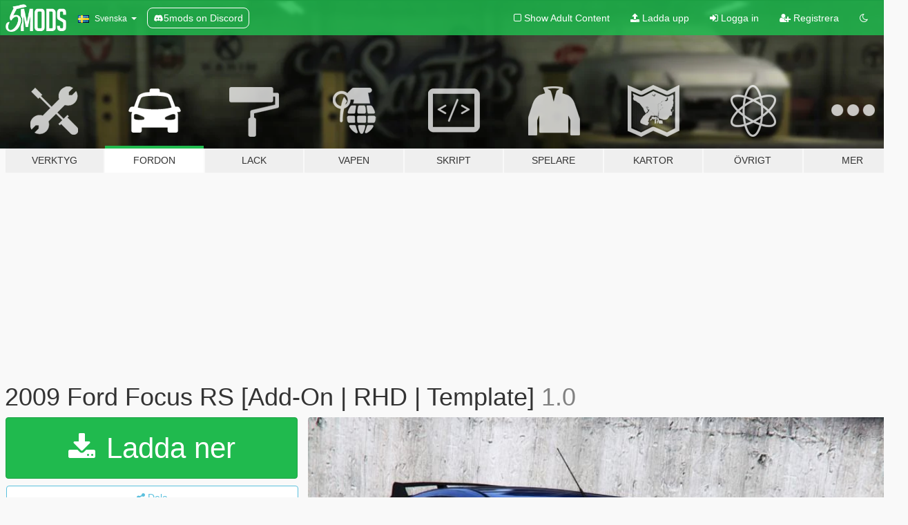

--- FILE ---
content_type: text/html; charset=utf-8
request_url: https://sv.gta5-mods.com/vehicles/2009-ford-focus-rs-add-on-rhd-template
body_size: 14611
content:

<!DOCTYPE html>
<html lang="sv" dir="ltr">
<head>
	<title>
		2009 Ford Focus RS [Add-On | RHD | Template] - GTA5-Mods.com
	</title>

		<script
		  async
		  src="https://hb.vntsm.com/v4/live/vms/sites/gta5-mods.com/index.js"
        ></script>

        <script>
          self.__VM = self.__VM || [];
          self.__VM.push(function (admanager, scope) {
            scope.Config.buildPlacement((configBuilder) => {
              configBuilder.add("billboard");
              configBuilder.addDefaultOrUnique("mobile_mpu").setBreakPoint("mobile")
            }).display("top-ad");

            scope.Config.buildPlacement((configBuilder) => {
              configBuilder.add("leaderboard");
              configBuilder.addDefaultOrUnique("mobile_mpu").setBreakPoint("mobile")
            }).display("central-ad");

            scope.Config.buildPlacement((configBuilder) => {
              configBuilder.add("mpu");
              configBuilder.addDefaultOrUnique("mobile_mpu").setBreakPoint("mobile")
            }).display("side-ad");

            scope.Config.buildPlacement((configBuilder) => {
              configBuilder.add("leaderboard");
              configBuilder.addDefaultOrUnique("mpu").setBreakPoint({ mediaQuery: "max-width:1200px" })
            }).display("central-ad-2");

            scope.Config.buildPlacement((configBuilder) => {
              configBuilder.add("leaderboard");
              configBuilder.addDefaultOrUnique("mobile_mpu").setBreakPoint("mobile")
            }).display("bottom-ad");

            scope.Config.buildPlacement((configBuilder) => {
              configBuilder.add("desktop_takeover");
              configBuilder.addDefaultOrUnique("mobile_takeover").setBreakPoint("mobile")
            }).display("takeover-ad");

            scope.Config.get('mpu').display('download-ad-1');
          });
        </script>

	<meta charset="utf-8">
	<meta name="viewport" content="width=320, initial-scale=1.0, maximum-scale=1.0">
	<meta http-equiv="X-UA-Compatible" content="IE=edge">
	<meta name="msapplication-config" content="none">
	<meta name="theme-color" content="#20ba4e">
	<meta name="msapplication-navbutton-color" content="#20ba4e">
	<meta name="apple-mobile-web-app-capable" content="yes">
	<meta name="apple-mobile-web-app-status-bar-style" content="#20ba4e">
	<meta name="csrf-param" content="authenticity_token" />
<meta name="csrf-token" content="O6s7Dq6KD9ITh4vMcbq0k4nv5bGOanvOwPUCYA3HVBC0nzFi8Fh+DJVAY8eA78qa/rfcfjBBVfeTJvRjbembYQ==" />
	    <!--suppress ALL -->

    <meta property="og:url" content="https://sv.gta5-mods.com/vehicles/2009-ford-focus-rs-add-on-rhd-template">
    <meta property="og:title" content="2009 Ford Focus RS [Add-On | RHD | Template]">
    <meta property="og:description" content="In The Name Of God ============================================================= GTA V convert and edit: Abolfazl Danaee (00AbOlFaZl00) Special thanks to Dyler for livery 3D Model from Forza Horizon 4 ============================================================= Features: - HQ exterior &amp;amp; Interior  - HD mirror reflections - dials and radio - all lights functioning properly - breakable glass and lights - hands on steering wheel...">
    <meta property="og:site_name" content="GTA5-Mods.com">
    <meta property="og:image" content="https://img.gta5-mods.com/q75/images/2009-ford-focus-rs-add-on-rhd-template/c415b0-6868.jpg">

    <meta name="twitter:card" content="summary_large_image">
    <meta name="twitter:site" content="@5mods">
    <meta name="twitter:title" content="2009 Ford Focus RS [Add-On | RHD | Template]">
    <meta name="twitter:description" content="In The Name Of God ============================================================= GTA V convert and edit: Abolfazl Danaee (00AbOlFaZl00) Special thanks to Dyler for livery 3D Model from Forza Horizon 4 ============================================================= Features: - HQ exterior &amp;amp; Interior  - HD mirror reflections - dials and radio - all lights functioning properly - breakable glass and lights - hands on steering wheel...">
    <meta name="twitter:image" content="https://img.gta5-mods.com/q75/images/2009-ford-focus-rs-add-on-rhd-template/c415b0-6868.jpg">


	<link rel="shortcut icon" type="image/x-icon" href="https://images.gta5-mods.com/icons/favicon.png">
	<link rel="stylesheet" media="screen" href="/assets/application-7e510725ebc5c55e88a9fd87c027a2aa9e20126744fbac89762e0fd54819c399.css" />
	    <link rel="alternate" hreflang="id" href="https://id.gta5-mods.com/vehicles/2009-ford-focus-rs-add-on-rhd-template">
    <link rel="alternate" hreflang="ms" href="https://ms.gta5-mods.com/vehicles/2009-ford-focus-rs-add-on-rhd-template">
    <link rel="alternate" hreflang="bg" href="https://bg.gta5-mods.com/vehicles/2009-ford-focus-rs-add-on-rhd-template">
    <link rel="alternate" hreflang="ca" href="https://ca.gta5-mods.com/vehicles/2009-ford-focus-rs-add-on-rhd-template">
    <link rel="alternate" hreflang="cs" href="https://cs.gta5-mods.com/vehicles/2009-ford-focus-rs-add-on-rhd-template">
    <link rel="alternate" hreflang="da" href="https://da.gta5-mods.com/vehicles/2009-ford-focus-rs-add-on-rhd-template">
    <link rel="alternate" hreflang="de" href="https://de.gta5-mods.com/vehicles/2009-ford-focus-rs-add-on-rhd-template">
    <link rel="alternate" hreflang="el" href="https://el.gta5-mods.com/vehicles/2009-ford-focus-rs-add-on-rhd-template">
    <link rel="alternate" hreflang="en" href="https://www.gta5-mods.com/vehicles/2009-ford-focus-rs-add-on-rhd-template">
    <link rel="alternate" hreflang="es" href="https://es.gta5-mods.com/vehicles/2009-ford-focus-rs-add-on-rhd-template">
    <link rel="alternate" hreflang="fr" href="https://fr.gta5-mods.com/vehicles/2009-ford-focus-rs-add-on-rhd-template">
    <link rel="alternate" hreflang="gl" href="https://gl.gta5-mods.com/vehicles/2009-ford-focus-rs-add-on-rhd-template">
    <link rel="alternate" hreflang="ko" href="https://ko.gta5-mods.com/vehicles/2009-ford-focus-rs-add-on-rhd-template">
    <link rel="alternate" hreflang="hi" href="https://hi.gta5-mods.com/vehicles/2009-ford-focus-rs-add-on-rhd-template">
    <link rel="alternate" hreflang="it" href="https://it.gta5-mods.com/vehicles/2009-ford-focus-rs-add-on-rhd-template">
    <link rel="alternate" hreflang="hu" href="https://hu.gta5-mods.com/vehicles/2009-ford-focus-rs-add-on-rhd-template">
    <link rel="alternate" hreflang="mk" href="https://mk.gta5-mods.com/vehicles/2009-ford-focus-rs-add-on-rhd-template">
    <link rel="alternate" hreflang="nl" href="https://nl.gta5-mods.com/vehicles/2009-ford-focus-rs-add-on-rhd-template">
    <link rel="alternate" hreflang="nb" href="https://no.gta5-mods.com/vehicles/2009-ford-focus-rs-add-on-rhd-template">
    <link rel="alternate" hreflang="pl" href="https://pl.gta5-mods.com/vehicles/2009-ford-focus-rs-add-on-rhd-template">
    <link rel="alternate" hreflang="pt-BR" href="https://pt.gta5-mods.com/vehicles/2009-ford-focus-rs-add-on-rhd-template">
    <link rel="alternate" hreflang="ro" href="https://ro.gta5-mods.com/vehicles/2009-ford-focus-rs-add-on-rhd-template">
    <link rel="alternate" hreflang="ru" href="https://ru.gta5-mods.com/vehicles/2009-ford-focus-rs-add-on-rhd-template">
    <link rel="alternate" hreflang="sl" href="https://sl.gta5-mods.com/vehicles/2009-ford-focus-rs-add-on-rhd-template">
    <link rel="alternate" hreflang="fi" href="https://fi.gta5-mods.com/vehicles/2009-ford-focus-rs-add-on-rhd-template">
    <link rel="alternate" hreflang="sv" href="https://sv.gta5-mods.com/vehicles/2009-ford-focus-rs-add-on-rhd-template">
    <link rel="alternate" hreflang="vi" href="https://vi.gta5-mods.com/vehicles/2009-ford-focus-rs-add-on-rhd-template">
    <link rel="alternate" hreflang="tr" href="https://tr.gta5-mods.com/vehicles/2009-ford-focus-rs-add-on-rhd-template">
    <link rel="alternate" hreflang="uk" href="https://uk.gta5-mods.com/vehicles/2009-ford-focus-rs-add-on-rhd-template">
    <link rel="alternate" hreflang="zh-CN" href="https://zh.gta5-mods.com/vehicles/2009-ford-focus-rs-add-on-rhd-template">

  <script src="/javascripts/ads.js"></script>

		<!-- Nexus Google Tag Manager -->
		<script nonce="true">
//<![CDATA[
				window.dataLayer = window.dataLayer || [];

						window.dataLayer.push({
								login_status: 'Guest',
								user_id: undefined,
								gta5mods_id: undefined,
						});

//]]>
</script>
		<script nonce="true">
//<![CDATA[
				(function(w,d,s,l,i){w[l]=w[l]||[];w[l].push({'gtm.start':
				new Date().getTime(),event:'gtm.js'});var f=d.getElementsByTagName(s)[0],
				j=d.createElement(s),dl=l!='dataLayer'?'&l='+l:'';j.async=true;j.src=
				'https://www.googletagmanager.com/gtm.js?id='+i+dl;f.parentNode.insertBefore(j,f);
				})(window,document,'script','dataLayer','GTM-KCVF2WQ');

//]]>
</script>		<!-- End Nexus Google Tag Manager -->
</head>
<body class=" sv">
	<!-- Google Tag Manager (noscript) -->
	<noscript><iframe src="https://www.googletagmanager.com/ns.html?id=GTM-KCVF2WQ"
										height="0" width="0" style="display:none;visibility:hidden"></iframe></noscript>
	<!-- End Google Tag Manager (noscript) -->

<div id="page-cover"></div>
<div id="page-loading">
	<span class="graphic"></span>
	<span class="message">Laddar...</span>
</div>

<div id="page-cover"></div>

<nav id="main-nav" class="navbar navbar-default">
  <div class="container">
    <div class="navbar-header">
      <a class="navbar-brand" href="/"></a>

      <ul class="nav navbar-nav">
        <li id="language-dropdown" class="dropdown">
          <a href="#language" class="dropdown-toggle" data-toggle="dropdown">
            <span class="famfamfam-flag-se icon"></span>&nbsp;
            <span class="language-name">Svenska</span>
            <span class="caret"></span>
          </a>

          <ul class="dropdown-menu dropdown-menu-with-footer">
                <li>
                  <a href="https://id.gta5-mods.com/vehicles/2009-ford-focus-rs-add-on-rhd-template">
                    <span class="famfamfam-flag-id"></span>
                    <span class="language-name">Bahasa Indonesia</span>
                  </a>
                </li>
                <li>
                  <a href="https://ms.gta5-mods.com/vehicles/2009-ford-focus-rs-add-on-rhd-template">
                    <span class="famfamfam-flag-my"></span>
                    <span class="language-name">Bahasa Melayu</span>
                  </a>
                </li>
                <li>
                  <a href="https://bg.gta5-mods.com/vehicles/2009-ford-focus-rs-add-on-rhd-template">
                    <span class="famfamfam-flag-bg"></span>
                    <span class="language-name">Български</span>
                  </a>
                </li>
                <li>
                  <a href="https://ca.gta5-mods.com/vehicles/2009-ford-focus-rs-add-on-rhd-template">
                    <span class="famfamfam-flag-catalonia"></span>
                    <span class="language-name">Català</span>
                  </a>
                </li>
                <li>
                  <a href="https://cs.gta5-mods.com/vehicles/2009-ford-focus-rs-add-on-rhd-template">
                    <span class="famfamfam-flag-cz"></span>
                    <span class="language-name">Čeština</span>
                  </a>
                </li>
                <li>
                  <a href="https://da.gta5-mods.com/vehicles/2009-ford-focus-rs-add-on-rhd-template">
                    <span class="famfamfam-flag-dk"></span>
                    <span class="language-name">Dansk</span>
                  </a>
                </li>
                <li>
                  <a href="https://de.gta5-mods.com/vehicles/2009-ford-focus-rs-add-on-rhd-template">
                    <span class="famfamfam-flag-de"></span>
                    <span class="language-name">Deutsch</span>
                  </a>
                </li>
                <li>
                  <a href="https://el.gta5-mods.com/vehicles/2009-ford-focus-rs-add-on-rhd-template">
                    <span class="famfamfam-flag-gr"></span>
                    <span class="language-name">Ελληνικά</span>
                  </a>
                </li>
                <li>
                  <a href="https://www.gta5-mods.com/vehicles/2009-ford-focus-rs-add-on-rhd-template">
                    <span class="famfamfam-flag-gb"></span>
                    <span class="language-name">English</span>
                  </a>
                </li>
                <li>
                  <a href="https://es.gta5-mods.com/vehicles/2009-ford-focus-rs-add-on-rhd-template">
                    <span class="famfamfam-flag-es"></span>
                    <span class="language-name">Español</span>
                  </a>
                </li>
                <li>
                  <a href="https://fr.gta5-mods.com/vehicles/2009-ford-focus-rs-add-on-rhd-template">
                    <span class="famfamfam-flag-fr"></span>
                    <span class="language-name">Français</span>
                  </a>
                </li>
                <li>
                  <a href="https://gl.gta5-mods.com/vehicles/2009-ford-focus-rs-add-on-rhd-template">
                    <span class="famfamfam-flag-es-gl"></span>
                    <span class="language-name">Galego</span>
                  </a>
                </li>
                <li>
                  <a href="https://ko.gta5-mods.com/vehicles/2009-ford-focus-rs-add-on-rhd-template">
                    <span class="famfamfam-flag-kr"></span>
                    <span class="language-name">한국어</span>
                  </a>
                </li>
                <li>
                  <a href="https://hi.gta5-mods.com/vehicles/2009-ford-focus-rs-add-on-rhd-template">
                    <span class="famfamfam-flag-in"></span>
                    <span class="language-name">हिन्दी</span>
                  </a>
                </li>
                <li>
                  <a href="https://it.gta5-mods.com/vehicles/2009-ford-focus-rs-add-on-rhd-template">
                    <span class="famfamfam-flag-it"></span>
                    <span class="language-name">Italiano</span>
                  </a>
                </li>
                <li>
                  <a href="https://hu.gta5-mods.com/vehicles/2009-ford-focus-rs-add-on-rhd-template">
                    <span class="famfamfam-flag-hu"></span>
                    <span class="language-name">Magyar</span>
                  </a>
                </li>
                <li>
                  <a href="https://mk.gta5-mods.com/vehicles/2009-ford-focus-rs-add-on-rhd-template">
                    <span class="famfamfam-flag-mk"></span>
                    <span class="language-name">Македонски</span>
                  </a>
                </li>
                <li>
                  <a href="https://nl.gta5-mods.com/vehicles/2009-ford-focus-rs-add-on-rhd-template">
                    <span class="famfamfam-flag-nl"></span>
                    <span class="language-name">Nederlands</span>
                  </a>
                </li>
                <li>
                  <a href="https://no.gta5-mods.com/vehicles/2009-ford-focus-rs-add-on-rhd-template">
                    <span class="famfamfam-flag-no"></span>
                    <span class="language-name">Norsk</span>
                  </a>
                </li>
                <li>
                  <a href="https://pl.gta5-mods.com/vehicles/2009-ford-focus-rs-add-on-rhd-template">
                    <span class="famfamfam-flag-pl"></span>
                    <span class="language-name">Polski</span>
                  </a>
                </li>
                <li>
                  <a href="https://pt.gta5-mods.com/vehicles/2009-ford-focus-rs-add-on-rhd-template">
                    <span class="famfamfam-flag-br"></span>
                    <span class="language-name">Português do Brasil</span>
                  </a>
                </li>
                <li>
                  <a href="https://ro.gta5-mods.com/vehicles/2009-ford-focus-rs-add-on-rhd-template">
                    <span class="famfamfam-flag-ro"></span>
                    <span class="language-name">Română</span>
                  </a>
                </li>
                <li>
                  <a href="https://ru.gta5-mods.com/vehicles/2009-ford-focus-rs-add-on-rhd-template">
                    <span class="famfamfam-flag-ru"></span>
                    <span class="language-name">Русский</span>
                  </a>
                </li>
                <li>
                  <a href="https://sl.gta5-mods.com/vehicles/2009-ford-focus-rs-add-on-rhd-template">
                    <span class="famfamfam-flag-si"></span>
                    <span class="language-name">Slovenščina</span>
                  </a>
                </li>
                <li>
                  <a href="https://fi.gta5-mods.com/vehicles/2009-ford-focus-rs-add-on-rhd-template">
                    <span class="famfamfam-flag-fi"></span>
                    <span class="language-name">Suomi</span>
                  </a>
                </li>
                <li>
                  <a href="https://sv.gta5-mods.com/vehicles/2009-ford-focus-rs-add-on-rhd-template">
                    <span class="famfamfam-flag-se"></span>
                    <span class="language-name">Svenska</span>
                  </a>
                </li>
                <li>
                  <a href="https://vi.gta5-mods.com/vehicles/2009-ford-focus-rs-add-on-rhd-template">
                    <span class="famfamfam-flag-vn"></span>
                    <span class="language-name">Tiếng Việt</span>
                  </a>
                </li>
                <li>
                  <a href="https://tr.gta5-mods.com/vehicles/2009-ford-focus-rs-add-on-rhd-template">
                    <span class="famfamfam-flag-tr"></span>
                    <span class="language-name">Türkçe</span>
                  </a>
                </li>
                <li>
                  <a href="https://uk.gta5-mods.com/vehicles/2009-ford-focus-rs-add-on-rhd-template">
                    <span class="famfamfam-flag-ua"></span>
                    <span class="language-name">Українська</span>
                  </a>
                </li>
                <li>
                  <a href="https://zh.gta5-mods.com/vehicles/2009-ford-focus-rs-add-on-rhd-template">
                    <span class="famfamfam-flag-cn"></span>
                    <span class="language-name">中文</span>
                  </a>
                </li>
          </ul>
        </li>
        <li class="discord-link">
          <a href="https://discord.gg/2PR7aMzD4U" target="_blank" rel="noreferrer">
            <img src="https://images.gta5-mods.com/site/discord-header.svg" height="15px" alt="">
            <span>5mods on Discord</span>
          </a>
        </li>
      </ul>
    </div>

    <ul class="nav navbar-nav navbar-right">
        <li>
          <a href="/adult_filter" title="Light mode">
              <span class="fa fa-square-o"></span>
            <span>Show Adult <span class="adult-filter__content-text">Content</span></span>
          </a>
        </li>
      <li class="hidden-xs">
        <a href="/upload">
          <span class="icon fa fa-upload"></span>
          Ladda upp
        </a>
      </li>

        <li>
          <a href="/login?r=/vehicles/2009-ford-focus-rs-add-on-rhd-template">
            <span class="icon fa fa-sign-in"></span>
            <span class="login-text">Logga in</span>
          </a>
        </li>

        <li class="hidden-xs">
          <a href="/register?r=/vehicles/2009-ford-focus-rs-add-on-rhd-template">
            <span class="icon fa fa-user-plus"></span>
            Registrera
          </a>
        </li>

        <li>
            <a href="/dark_mode" title="Dark mode">
              <span class="fa fa-moon-o"></span>
            </a>
        </li>

      <li id="search-dropdown">
        <a href="#search" class="dropdown-toggle" data-toggle="dropdown">
          <span class="fa fa-search"></span>
        </a>

        <div class="dropdown-menu">
          <div class="form-inline">
            <div class="form-group">
              <div class="input-group">
                <div class="input-group-addon"><span  class="fa fa-search"></span></div>
                <input type="text" class="form-control" placeholder="Sök på GTA 5 Mods...">
              </div>
            </div>
            <button type="submit" class="btn btn-primary">
              Sök
            </button>
          </div>
        </div>
      </li>
    </ul>
  </div>
</nav>

<div id="banner" class="vehicles">
  <div class="container hidden-xs">
    <div id="intro">
      <h1 class="styled">Välkomen till GTA5-Mods.com</h1>
      <p>Välj en av de följande kategorierna för att börja söka bland de senaste GTA 5 PC modden:</p>
    </div>
  </div>

  <div class="container">
    <ul id="navigation" class="clearfix sv">
        <li class="tools ">
          <a href="/tools">
            <span class="icon-category"></span>
            <span class="label-border"></span>
            <span class="label-category ">
              <span>Verktyg</span>
            </span>
          </a>
        </li>
        <li class="vehicles active">
          <a href="/vehicles">
            <span class="icon-category"></span>
            <span class="label-border"></span>
            <span class="label-category ">
              <span>Fordon</span>
            </span>
          </a>
        </li>
        <li class="paintjobs ">
          <a href="/paintjobs">
            <span class="icon-category"></span>
            <span class="label-border"></span>
            <span class="label-category ">
              <span>Lack</span>
            </span>
          </a>
        </li>
        <li class="weapons ">
          <a href="/weapons">
            <span class="icon-category"></span>
            <span class="label-border"></span>
            <span class="label-category ">
              <span>Vapen</span>
            </span>
          </a>
        </li>
        <li class="scripts ">
          <a href="/scripts">
            <span class="icon-category"></span>
            <span class="label-border"></span>
            <span class="label-category ">
              <span>Skript</span>
            </span>
          </a>
        </li>
        <li class="player ">
          <a href="/player">
            <span class="icon-category"></span>
            <span class="label-border"></span>
            <span class="label-category ">
              <span>Spelare</span>
            </span>
          </a>
        </li>
        <li class="maps ">
          <a href="/maps">
            <span class="icon-category"></span>
            <span class="label-border"></span>
            <span class="label-category ">
              <span>Kartor</span>
            </span>
          </a>
        </li>
        <li class="misc ">
          <a href="/misc">
            <span class="icon-category"></span>
            <span class="label-border"></span>
            <span class="label-category ">
              <span>Övrigt</span>
            </span>
          </a>
        </li>
      <li id="more-dropdown" class="more dropdown">
        <a href="#more" class="dropdown-toggle" data-toggle="dropdown">
          <span class="icon-category"></span>
          <span class="label-border"></span>
          <span class="label-category ">
            <span>Mer</span>
          </span>
        </a>

        <ul class="dropdown-menu pull-right">
          <li>
            <a href="http://www.gta5cheats.com" target="_blank">
              <span class="fa fa-external-link"></span>
              GTA 5 Cheats
            </a>
          </li>
        </ul>
      </li>
    </ul>
  </div>
</div>

<div id="content">
  


<div id="file" class="container" data-user-file-id="116337">
  <div class="clearfix">
      <div id="top-ad" class="ad-container"></div>

    <h1>
      
      2009 Ford Focus RS [Add-On | RHD | Template]
      <span class="version">1.0</span>

    </h1>
  </div>


    <div id="file-container" class="row">
      <div class="col-sm-5 col-lg-4">

          <a href="/vehicles/2009-ford-focus-rs-add-on-rhd-template/download/111187" class="btn btn-primary btn-download" >
            <span class="fa fa-download"></span>
            Ladda ner
          </a>

        <div class="file-actions">

          <div class="row">
            <div class="col-xs-12 share-container">
              <div id="share-list">
                <ul>
                  <li>
                    <a href="#share-facebook" class="facebook" title="Dela på Facebook">
                      <span class="fa fa-facebook"></span>
                    </a>
                  </li>
                  <li>
                    <a href="#share-twitter" class="twitter" title="Dela på Twitter" data-text="2009 Ford Focus RS [Add-On | RHD | Template]">
                      <span class="fa fa-twitter"></span>
                    </a>
                  </li>
                  <li>
                    <a href="#share-vk" class="vk" title="Dela på Vkontakte">
                      <span class="fa fa-vk"></span>
                    </a>
                  </li>
                </ul>
              </div>

              <button class="btn btn-o-info btn-block">
                <span class="fa fa-share-alt "></span>
                <span>Dela</span>
              </button>
            </div>

          </div>
        </div>
        <div class="panel panel-default">
          <div class="panel-body">
            <div class="user-panel row">
              <div class="col-xs-3">
                <a href="/users/Abolfazldanaee">
                  <img class="img-responsive" src="https://img.gta5-mods.com/q75-w100-h100-cfill/avatars/697592/80c79f-AD3D.jpg" alt="80c79f ad3d" />
                </a>
              </div>
              <div class="col-xs-9">
                <a class="username" href="/users/Abolfazldanaee">00AbOlFaZl00</a>
                  <br/>
                  <div class="user-social">
                    <a title="Homepage" target="_blank" href="https://discord.gg/Fh6TmuM"><span class="fa fa-home"></span></a>










<a title="Discord Server" target="_blank" href="https://discord.gg/Fh6TmuM"><span class="fa fa-discord size-30"></span></a>

                  </div>

                  


              </div>
            </div>
          </div>
        </div>

          <div class="panel panel-default hidden-xs">
            <div class="panel-body">
  <h3 class="mt-0">
    <i class="fa fa-list-alt"></i>
    <span class="translation_missing" title="translation missing: sv.user_file.all_versions">All Versions</span>
  </h3>
      <div class="well pull-left file-version-container ">
        <div class="pull-left">
          <i class="fa fa-file"></i>&nbsp;1.0 <span>(current)</span>
          <p>
            <span class="num-downloads">28834 nerladdade <span class="file-size">, 20 MB</span></span>
            <br/><span class="num-downloads"> 9 februari 2021</span>
          </p>
        </div>
        <div class="pull-right" >
                  <a target="_blank" href="https://www.virustotal.com/gui/file/b5f1e1b5bba75b6dcdbcaae019d12f9f2c02c9f84d044325ebd47c8728d6104b/detection/f-b5f1e1b5bba75b6dcdbcaae019d12f9f2c02c9f84d044325ebd47c8728d6104b-1612872876"><i data-container="body" data-trigger="hover" data-toggle="popover" data-placement="top" data-html="true" data-title="<b class='color-success'>This file is safe <i class='fa fa-check-circle-o'></i></b>" data-content="<i>This file has been scanned for viruses and is safe to download.</i>" class="fa fa-shield vt-version"></i></a>

              <a target="_blank" href="/vehicles/2009-ford-focus-rs-add-on-rhd-template/download/111187"><i class="fa fa-download download-version"></i></a>
        </div>
      </div>
</div>
          </div>

          <div id="side-ad" class="ad-container"></div>

        <div class="file-list">
            <div class="col-xs-12 hidden-xs">
              <h4>More mods by <a class="username" href="/users/Abolfazldanaee">Abolfazldanaee</a>:</h4>
                
<div class="file-list-obj">
  <a href="/vehicles/1970-dodge-challenger-r-t-hemi-add-on-tuning-template" title="1970 Dodge Challenger R/T Hemi [Add-On | VehFuncsV | Tuning | Template]" class="preview empty">

    <img title="1970 Dodge Challenger R/T Hemi [Add-On | VehFuncsV | Tuning | Template]" class="img-responsive" alt="1970 Dodge Challenger R/T Hemi [Add-On | VehFuncsV | Tuning | Template]" src="https://img.gta5-mods.com/q75-w500-h333-cfill/images/1970-dodge-challenger-r-t-hemi-add-on-tuning-template/a067a7-5.jpg" />

      <ul class="categories">
            <li>Add-On</li>
            <li>Bil</li>
            <li>Dodge</li>
      </ul>

      <div class="stats">
        <div>
            <span title="5.0 star rating">
              <span class="fa fa-star"></span> 5.0
            </span>
        </div>
        <div>
          <span title="22260 Nerladdade">
            <span class="fa fa-download"></span> 22260
          </span>
          <span class="stats-likes" title="239 Gillade">
            <span class="fa fa-thumbs-up"></span> 239
          </span>
        </div>
      </div>

  </a>
  <div class="details">
    <div class="top">
      <div class="name">
        <a href="/vehicles/1970-dodge-challenger-r-t-hemi-add-on-tuning-template" title="1970 Dodge Challenger R/T Hemi [Add-On | VehFuncsV | Tuning | Template]">
          <span dir="ltr">1970 Dodge Challenger R/T Hemi [Add-On | VehFuncsV | Tuning | Template]</span>
        </a>
      </div>
        <div class="version" dir="ltr" title="Reworked 1.0">Reworked 1.0</div>
    </div>
    <div class="bottom">
      <span class="bottom-by">By</span> <a href="/users/Abolfazldanaee" title="Abolfazldanaee">Abolfazldanaee</a>
    </div>
  </div>
</div>
                
<div class="file-list-obj">
  <a href="/vehicles/bmw-m3-e30-1990-add-on-tuning-template" title="BMW M3 E30 1990 [Add-On | VehFuncs V | Tuning | Template]" class="preview empty">

    <img title="BMW M3 E30 1990 [Add-On | VehFuncs V | Tuning | Template]" class="img-responsive" alt="BMW M3 E30 1990 [Add-On | VehFuncs V | Tuning | Template]" src="https://img.gta5-mods.com/q75-w500-h333-cfill/images/bmw-m3-e30-1990-add-on-tuning-template/398d20-90.jpg" />

      <ul class="categories">
            <li>Add-On</li>
            <li>Bil</li>
            <li>Bmw</li>
      </ul>

      <div class="stats">
        <div>
            <span title="4.96 star rating">
              <span class="fa fa-star"></span> 4.96
            </span>
        </div>
        <div>
          <span title="83046 Nerladdade">
            <span class="fa fa-download"></span> 83046
          </span>
          <span class="stats-likes" title="460 Gillade">
            <span class="fa fa-thumbs-up"></span> 460
          </span>
        </div>
      </div>

  </a>
  <div class="details">
    <div class="top">
      <div class="name">
        <a href="/vehicles/bmw-m3-e30-1990-add-on-tuning-template" title="BMW M3 E30 1990 [Add-On | VehFuncs V | Tuning | Template]">
          <span dir="ltr">BMW M3 E30 1990 [Add-On | VehFuncs V | Tuning | Template]</span>
        </a>
      </div>
        <div class="version" dir="ltr" title="Reworked 1.0">Reworked 1.0</div>
    </div>
    <div class="bottom">
      <span class="bottom-by">By</span> <a href="/users/Abolfazldanaee" title="Abolfazldanaee">Abolfazldanaee</a>
    </div>
  </div>
</div>
                
<div class="file-list-obj">
  <a href="/vehicles/alfa-romeo-milano-verde-1992-add-on-template" title="Alfa Romeo Milano Verde 1992 [Add-On | Tuning | Template]" class="preview empty">

    <img title="Alfa Romeo Milano Verde 1992 [Add-On | Tuning | Template]" class="img-responsive" alt="Alfa Romeo Milano Verde 1992 [Add-On | Tuning | Template]" src="https://img.gta5-mods.com/q75-w500-h333-cfill/images/alfa-romeo-milano-verde-1992-add-on-template/de7f69-g8080.jpg" />

      <ul class="categories">
            <li>Add-On</li>
            <li>Bil</li>
            <li>Alfa Romeo</li>
      </ul>

      <div class="stats">
        <div>
            <span title="4.97 star rating">
              <span class="fa fa-star"></span> 4.97
            </span>
        </div>
        <div>
          <span title="6022 Nerladdade">
            <span class="fa fa-download"></span> 6022
          </span>
          <span class="stats-likes" title="129 Gillade">
            <span class="fa fa-thumbs-up"></span> 129
          </span>
        </div>
      </div>

  </a>
  <div class="details">
    <div class="top">
      <div class="name">
        <a href="/vehicles/alfa-romeo-milano-verde-1992-add-on-template" title="Alfa Romeo Milano Verde 1992 [Add-On | Tuning | Template]">
          <span dir="ltr">Alfa Romeo Milano Verde 1992 [Add-On | Tuning | Template]</span>
        </a>
      </div>
        <div class="version" dir="ltr" title="1.2">1.2</div>
    </div>
    <div class="bottom">
      <span class="bottom-by">By</span> <a href="/users/Abolfazldanaee" title="Abolfazldanaee">Abolfazldanaee</a>
    </div>
  </div>
</div>
                
<div class="file-list-obj">
  <a href="/vehicles/ferrari-512-tr-91-add-on" title="Ferrari 512 TR 1991 [Add-On | VehFuncs V]" class="preview empty">

    <img title="Ferrari 512 TR 1991 [Add-On | VehFuncs V]" class="img-responsive" alt="Ferrari 512 TR 1991 [Add-On | VehFuncs V]" src="https://img.gta5-mods.com/q75-w500-h333-cfill/images/ferrari-512-tr-91-add-on/220165-5.jpg" />

      <ul class="categories">
            <li>Add-On</li>
            <li>Bil</li>
            <li>Ferrari</li>
      </ul>

      <div class="stats">
        <div>
            <span title="4.98 star rating">
              <span class="fa fa-star"></span> 4.98
            </span>
        </div>
        <div>
          <span title="28898 Nerladdade">
            <span class="fa fa-download"></span> 28898
          </span>
          <span class="stats-likes" title="349 Gillade">
            <span class="fa fa-thumbs-up"></span> 349
          </span>
        </div>
      </div>

  </a>
  <div class="details">
    <div class="top">
      <div class="name">
        <a href="/vehicles/ferrari-512-tr-91-add-on" title="Ferrari 512 TR 1991 [Add-On | VehFuncs V]">
          <span dir="ltr">Ferrari 512 TR 1991 [Add-On | VehFuncs V]</span>
        </a>
      </div>
        <div class="version" dir="ltr" title="Reworked 1.0">Reworked 1.0</div>
    </div>
    <div class="bottom">
      <span class="bottom-by">By</span> <a href="/users/Abolfazldanaee" title="Abolfazldanaee">Abolfazldanaee</a>
    </div>
  </div>
</div>
                
<div class="file-list-obj">
  <a href="/vehicles/2011-ferrari-599-gto-add-on-template" title="2011 Ferrari 599 GTO [Add-On | Template]" class="preview empty">

    <img title="2011 Ferrari 599 GTO [Add-On | Template]" class="img-responsive" alt="2011 Ferrari 599 GTO [Add-On | Template]" src="https://img.gta5-mods.com/q75-w500-h333-cfill/images/2011-ferrari-599-gto-add-on-template/6316ce-70.jpg" />

      <ul class="categories">
            <li>Add-On</li>
            <li>Bil</li>
            <li>Ferrari</li>
      </ul>

      <div class="stats">
        <div>
            <span title="4.98 star rating">
              <span class="fa fa-star"></span> 4.98
            </span>
        </div>
        <div>
          <span title="23883 Nerladdade">
            <span class="fa fa-download"></span> 23883
          </span>
          <span class="stats-likes" title="251 Gillade">
            <span class="fa fa-thumbs-up"></span> 251
          </span>
        </div>
      </div>

  </a>
  <div class="details">
    <div class="top">
      <div class="name">
        <a href="/vehicles/2011-ferrari-599-gto-add-on-template" title="2011 Ferrari 599 GTO [Add-On | Template]">
          <span dir="ltr">2011 Ferrari 599 GTO [Add-On | Template]</span>
        </a>
      </div>
        <div class="version" dir="ltr" title="2.0">2.0</div>
    </div>
    <div class="bottom">
      <span class="bottom-by">By</span> <a href="/users/Abolfazldanaee" title="Abolfazldanaee">Abolfazldanaee</a>
    </div>
  </div>
</div>
            </div>

        </div>
      </div>

      <div class="col-sm-7 col-lg-8">
          <div id="file-media">
            <!-- Cover Media -->
            <div class="text-center">

                <a target="_blank" class="thumbnail mfp-image cover-media" title="2009 Ford Focus RS [Add-On | RHD | Template]" href="https://img.gta5-mods.com/q95/images/2009-ford-focus-rs-add-on-rhd-template/c415b0-6868.jpg"><img class="img-responsive" src="https://img.gta5-mods.com/q85-w800/images/2009-ford-focus-rs-add-on-rhd-template/c415b0-6868.jpg" alt="C415b0 6868" /></a>
            </div>

            <!-- Remaining Media -->
              <div class="media-thumbnails row">
                    <div class="col-xs-4 col-md-2">
                      <a target="_blank" class="thumbnail mfp-image" title="2009 Ford Focus RS [Add-On | RHD | Template]" href="https://img.gta5-mods.com/q95/images/2009-ford-focus-rs-add-on-rhd-template/c415b0-0880.jpg"><img class="img-responsive" src="https://img.gta5-mods.com/q75-w350-h233-cfill/images/2009-ford-focus-rs-add-on-rhd-template/c415b0-0880.jpg" alt="C415b0 0880" /></a>
                    </div>
                    <div class="col-xs-4 col-md-2">
                      <a target="_blank" class="thumbnail mfp-image" title="2009 Ford Focus RS [Add-On | RHD | Template]" href="https://img.gta5-mods.com/q95/images/2009-ford-focus-rs-add-on-rhd-template/c415b0-010.jpg"><img class="img-responsive" src="https://img.gta5-mods.com/q75-w350-h233-cfill/images/2009-ford-focus-rs-add-on-rhd-template/c415b0-010.jpg" alt="C415b0 010" /></a>
                    </div>
                    <div class="col-xs-4 col-md-2">
                      <a target="_blank" class="thumbnail mfp-image" title="2009 Ford Focus RS [Add-On | RHD | Template]" href="https://img.gta5-mods.com/q95/images/2009-ford-focus-rs-add-on-rhd-template/c415b0-08.jpg"><img class="img-responsive" src="https://img.gta5-mods.com/q75-w350-h233-cfill/images/2009-ford-focus-rs-add-on-rhd-template/c415b0-08.jpg" alt="C415b0 08" /></a>
                    </div>
                    <div class="col-xs-4 col-md-2">
                      <a target="_blank" class="thumbnail mfp-image" title="2009 Ford Focus RS [Add-On | RHD | Template]" href="https://img.gta5-mods.com/q95/images/2009-ford-focus-rs-add-on-rhd-template/c415b0-88.jpg"><img class="img-responsive" src="https://img.gta5-mods.com/q75-w350-h233-cfill/images/2009-ford-focus-rs-add-on-rhd-template/c415b0-88.jpg" alt="C415b0 88" /></a>
                    </div>
                    <div class="col-xs-4 col-md-2">
                      <a target="_blank" class="thumbnail mfp-image" title="2009 Ford Focus RS [Add-On | RHD | Template]" href="https://img.gta5-mods.com/q95/images/2009-ford-focus-rs-add-on-rhd-template/c415b0-040.jpg"><img class="img-responsive" src="https://img.gta5-mods.com/q75-w350-h233-cfill/images/2009-ford-focus-rs-add-on-rhd-template/c415b0-040.jpg" alt="C415b0 040" /></a>
                    </div>
                    <div class="col-xs-4 col-md-2">
                      <a target="_blank" class="thumbnail mfp-image" title="2009 Ford Focus RS [Add-On | RHD | Template]" href="https://img.gta5-mods.com/q95/images/2009-ford-focus-rs-add-on-rhd-template/c415b0-90.jpg"><img class="img-responsive" src="https://img.gta5-mods.com/q75-w350-h233-cfill/images/2009-ford-focus-rs-add-on-rhd-template/c415b0-90.jpg" alt="C415b0 90" /></a>
                    </div>

                  <div class="extra-media collapse">
                        <div class="col-xs-4 col-md-2">
                          <a target="_blank" class="thumbnail mfp-image" title="2009 Ford Focus RS [Add-On | RHD | Template]" href="https://img.gta5-mods.com/q95/images/2009-ford-focus-rs-add-on-rhd-template/c415b0-687.jpg"><img class="img-responsive" src="https://img.gta5-mods.com/q75-w350-h233-cfill/images/2009-ford-focus-rs-add-on-rhd-template/c415b0-687.jpg" alt="C415b0 687" /></a>
                        </div>
                        <div class="col-xs-4 col-md-2">
                          <a target="_blank" class="thumbnail mfp-image" title="2009 Ford Focus RS [Add-On | RHD | Template]" href="https://img.gta5-mods.com/q95/images/2009-ford-focus-rs-add-on-rhd-template/c415b0-g.jpg"><img class="img-responsive" src="https://img.gta5-mods.com/q75-w350-h233-cfill/images/2009-ford-focus-rs-add-on-rhd-template/c415b0-g.jpg" alt="C415b0 g" /></a>
                        </div>
                        <div class="col-xs-4 col-md-2">
                          
  <a href="https://www.youtube.com/watch?v=y-7OOvU2p8M" class="thumbnail mfp-iframe" data-video-source="YOUTUBE" data-video-source-id="y-7OOvU2p8M" data-username="hitmaniak17">
    
    <span class="play-button fa fa-youtube-play"></span>
    <img class="img-responsive" src="https://img.youtube.com/vi/y-7OOvU2p8M/mqdefault.jpg" alt="Mqdefault" />
  </a>


                        </div>
                        <div class="col-xs-4 col-md-2">
                          
  <a href="https://www.youtube.com/watch?v=_yXsYx_Oejc" class="thumbnail mfp-iframe" data-video-source="YOUTUBE" data-video-source-id="_yXsYx_Oejc" data-username="EnRo">
    
    <span class="play-button fa fa-youtube-play"></span>
    <img class="img-responsive" src="https://img.youtube.com/vi/_yXsYx_Oejc/mqdefault.jpg" alt="Mqdefault" />
  </a>


                        </div>
                  </div>
              </div>

                <a href="#more" class="media-limit btn btn-o-primary btn-block btn-sm">
                  <span class="fa fa-angle-down"></span>
                  Expandera för att se alla foton och bilder
                  <span class="fa fa-angle-down"></span>
                </a>
          </div>

        <h3 class="clearfix" dir="auto">
          <div class="pull-left file-stats">
            <i class="fa fa-cloud-download pull-left download-icon"></i>
            <div class="file-stat file-downloads pull-left">
              <span class="num-downloads">28834</span>
              <label>Nerladdade</label>
            </div>
            <i class="fa fa-thumbs-o-up pull-left like-icon"></i>
            <div class="file-stat file-likes pull-left">
              <span class="num-likes">253</span>
              <label>Gillade</label>
            </div>
          </div>

                <span class="comment-average-container pull-right">
                    <span class="comment-average-rating" data-rating="4.91"></span>
                    <label>4.91 / 5 stjärnor (17 röster)</label>
                </span>
        </h3>
        <div id="featured-comment">
          <ul class="media-list pinned-comments">
            
          </ul>
        </div>
        <div class="visible-xs-block">
          <div class="panel panel-default">
            <div class="panel-body">
              <div class="file-description">
                      <span class="description-body description-collapsed" dir="auto">
                        In The Name Of God<br/>=============================================================<br/>GTA V convert and edit:<br/>Abolfazl Danaee (00AbOlFaZl00)<br/>Special thanks to Dyler for livery<br/>3D Model from Forza Horizon 4<br/>=============================================================<br/>Features:<br/>- HQ exterior &amp; Interior <br/>- HD mirror reflections<br/>- dials and radio<br/>- all lights functioning properly<br/>- breakable glass and lights<br/>- hands on steering wheel<br/>- glass tints working<br/>- template<br/>- dirtmap<br/>&amp; More... Enjoy!<br/>==============================================<br/><br/>How to install<br/>1. navigate to "mods/update/x64/dlcpacks/"<br/>create a new folder called "ffrs" and place this "dlc.rpf" file inside that folder<br/><br/>2. export "dlclist.xml" from "mods/update/update.rpf/common/data/" to your desktop with OpenIV<br/>open the file with any text editor, add the following line to the end:<br/><br/>dlcpacks:\ffrs\<br/><br/>3. Import "dlclist.xml" again to the path mentioned above using OpenIV<br/><br/>4. Done, use any trainer to spawn the car<br/><br/>car spawn name : ffrs<br/>==============================================<br/><br/>Visit my Discord for information on new cars &gt;&gt;
                        <div class="read-more-button-container">
                          <div class="read-more-gradient"></div>
                          <div class="read-more-button">Show Full Description</div>
                        </div>
                      </span>
              </div>
                <div id=tag-list>
                    <div>
                      <a href="/all/tags/add-on/most-downloaded">
                            <span class="label label-default">
                              <span class="fa fa-tag"></span>
                              Add-On
                            </span>
                      </a>
                    </div>
                    <div>
                      <a href="/all/tags/car/most-downloaded">
                            <span class="label label-default">
                              <span class="fa fa-tag"></span>
                              Bil
                            </span>
                      </a>
                    </div>
                    <div>
                      <a href="/all/tags/ford/most-downloaded">
                            <span class="label label-default">
                              <span class="fa fa-tag"></span>
                              Ford
                            </span>
                      </a>
                    </div>
                </div>


              <div id="file-dates">

                <br/>
                <small title="tis,  9 feb 2021 12:07:06 +0000">
                  <strong>Först uppladdad:</strong>
                   9 februari 2021
                  
                </small>

                  <br/>
                  <small title="tis,  9 feb 2021 12:16:46 +0000">
                    <strong>Senast uppdaterad:</strong>
                     9 februari 2021
                  </small>

                  <br/>
                  <small title="sön, 18 jan 2026 22:00:44 +0000">
                    <strong>Senast nedladdad:</strong>
                    2 timmar sedan
                  </small>
              </div>
            </div>
          </div>

          <div class="panel panel-default visible-xs-block">
            <div class="panel-body">
  <h3 class="mt-0">
    <i class="fa fa-list-alt"></i>
    <span class="translation_missing" title="translation missing: sv.user_file.all_versions">All Versions</span>
  </h3>
      <div class="well pull-left file-version-container ">
        <div class="pull-left">
          <i class="fa fa-file"></i>&nbsp;1.0 <span>(current)</span>
          <p>
            <span class="num-downloads">28834 nerladdade <span class="file-size">, 20 MB</span></span>
            <br/><span class="num-downloads"> 9 februari 2021</span>
          </p>
        </div>
        <div class="pull-right" >
                  <a target="_blank" href="https://www.virustotal.com/gui/file/b5f1e1b5bba75b6dcdbcaae019d12f9f2c02c9f84d044325ebd47c8728d6104b/detection/f-b5f1e1b5bba75b6dcdbcaae019d12f9f2c02c9f84d044325ebd47c8728d6104b-1612872876"><i data-container="body" data-trigger="hover" data-toggle="popover" data-placement="top" data-html="true" data-title="<b class='color-success'>This file is safe <i class='fa fa-check-circle-o'></i></b>" data-content="<i>This file has been scanned for viruses and is safe to download.</i>" class="fa fa-shield vt-version"></i></a>

              <a target="_blank" href="/vehicles/2009-ford-focus-rs-add-on-rhd-template/download/111187"><i class="fa fa-download download-version"></i></a>
        </div>
      </div>
</div>
          </div>

          <h3 class="clearfix comments-stats" dir="auto">
              <span class="pull-left">
                  <span class="num-comments" data-count="37">37 Kommentarer</span>
              </span>
          </h3>
          <div id="comments_mobile"></div>

          <div class="file-list">
              <div class="col-xs-12">
                <h4>More mods by <a class="username" href="/users/Abolfazldanaee">00AbOlFaZl00</a>:</h4>
                  
<div class="file-list-obj">
  <a href="/vehicles/1970-dodge-challenger-r-t-hemi-add-on-tuning-template" title="1970 Dodge Challenger R/T Hemi [Add-On | VehFuncsV | Tuning | Template]" class="preview empty">

    <img title="1970 Dodge Challenger R/T Hemi [Add-On | VehFuncsV | Tuning | Template]" class="img-responsive" alt="1970 Dodge Challenger R/T Hemi [Add-On | VehFuncsV | Tuning | Template]" src="https://img.gta5-mods.com/q75-w500-h333-cfill/images/1970-dodge-challenger-r-t-hemi-add-on-tuning-template/a067a7-5.jpg" />

      <ul class="categories">
            <li>Add-On</li>
            <li>Bil</li>
            <li>Dodge</li>
      </ul>

      <div class="stats">
        <div>
            <span title="5.0 star rating">
              <span class="fa fa-star"></span> 5.0
            </span>
        </div>
        <div>
          <span title="22260 Nerladdade">
            <span class="fa fa-download"></span> 22260
          </span>
          <span class="stats-likes" title="239 Gillade">
            <span class="fa fa-thumbs-up"></span> 239
          </span>
        </div>
      </div>

  </a>
  <div class="details">
    <div class="top">
      <div class="name">
        <a href="/vehicles/1970-dodge-challenger-r-t-hemi-add-on-tuning-template" title="1970 Dodge Challenger R/T Hemi [Add-On | VehFuncsV | Tuning | Template]">
          <span dir="ltr">1970 Dodge Challenger R/T Hemi [Add-On | VehFuncsV | Tuning | Template]</span>
        </a>
      </div>
        <div class="version" dir="ltr" title="Reworked 1.0">Reworked 1.0</div>
    </div>
    <div class="bottom">
      <span class="bottom-by">By</span> <a href="/users/Abolfazldanaee" title="Abolfazldanaee">Abolfazldanaee</a>
    </div>
  </div>
</div>
                  
<div class="file-list-obj">
  <a href="/vehicles/bmw-m3-e30-1990-add-on-tuning-template" title="BMW M3 E30 1990 [Add-On | VehFuncs V | Tuning | Template]" class="preview empty">

    <img title="BMW M3 E30 1990 [Add-On | VehFuncs V | Tuning | Template]" class="img-responsive" alt="BMW M3 E30 1990 [Add-On | VehFuncs V | Tuning | Template]" src="https://img.gta5-mods.com/q75-w500-h333-cfill/images/bmw-m3-e30-1990-add-on-tuning-template/398d20-90.jpg" />

      <ul class="categories">
            <li>Add-On</li>
            <li>Bil</li>
            <li>Bmw</li>
      </ul>

      <div class="stats">
        <div>
            <span title="4.96 star rating">
              <span class="fa fa-star"></span> 4.96
            </span>
        </div>
        <div>
          <span title="83046 Nerladdade">
            <span class="fa fa-download"></span> 83046
          </span>
          <span class="stats-likes" title="460 Gillade">
            <span class="fa fa-thumbs-up"></span> 460
          </span>
        </div>
      </div>

  </a>
  <div class="details">
    <div class="top">
      <div class="name">
        <a href="/vehicles/bmw-m3-e30-1990-add-on-tuning-template" title="BMW M3 E30 1990 [Add-On | VehFuncs V | Tuning | Template]">
          <span dir="ltr">BMW M3 E30 1990 [Add-On | VehFuncs V | Tuning | Template]</span>
        </a>
      </div>
        <div class="version" dir="ltr" title="Reworked 1.0">Reworked 1.0</div>
    </div>
    <div class="bottom">
      <span class="bottom-by">By</span> <a href="/users/Abolfazldanaee" title="Abolfazldanaee">Abolfazldanaee</a>
    </div>
  </div>
</div>
                  
<div class="file-list-obj">
  <a href="/vehicles/alfa-romeo-milano-verde-1992-add-on-template" title="Alfa Romeo Milano Verde 1992 [Add-On | Tuning | Template]" class="preview empty">

    <img title="Alfa Romeo Milano Verde 1992 [Add-On | Tuning | Template]" class="img-responsive" alt="Alfa Romeo Milano Verde 1992 [Add-On | Tuning | Template]" src="https://img.gta5-mods.com/q75-w500-h333-cfill/images/alfa-romeo-milano-verde-1992-add-on-template/de7f69-g8080.jpg" />

      <ul class="categories">
            <li>Add-On</li>
            <li>Bil</li>
            <li>Alfa Romeo</li>
      </ul>

      <div class="stats">
        <div>
            <span title="4.97 star rating">
              <span class="fa fa-star"></span> 4.97
            </span>
        </div>
        <div>
          <span title="6022 Nerladdade">
            <span class="fa fa-download"></span> 6022
          </span>
          <span class="stats-likes" title="129 Gillade">
            <span class="fa fa-thumbs-up"></span> 129
          </span>
        </div>
      </div>

  </a>
  <div class="details">
    <div class="top">
      <div class="name">
        <a href="/vehicles/alfa-romeo-milano-verde-1992-add-on-template" title="Alfa Romeo Milano Verde 1992 [Add-On | Tuning | Template]">
          <span dir="ltr">Alfa Romeo Milano Verde 1992 [Add-On | Tuning | Template]</span>
        </a>
      </div>
        <div class="version" dir="ltr" title="1.2">1.2</div>
    </div>
    <div class="bottom">
      <span class="bottom-by">By</span> <a href="/users/Abolfazldanaee" title="Abolfazldanaee">Abolfazldanaee</a>
    </div>
  </div>
</div>
                  
<div class="file-list-obj">
  <a href="/vehicles/ferrari-512-tr-91-add-on" title="Ferrari 512 TR 1991 [Add-On | VehFuncs V]" class="preview empty">

    <img title="Ferrari 512 TR 1991 [Add-On | VehFuncs V]" class="img-responsive" alt="Ferrari 512 TR 1991 [Add-On | VehFuncs V]" src="https://img.gta5-mods.com/q75-w500-h333-cfill/images/ferrari-512-tr-91-add-on/220165-5.jpg" />

      <ul class="categories">
            <li>Add-On</li>
            <li>Bil</li>
            <li>Ferrari</li>
      </ul>

      <div class="stats">
        <div>
            <span title="4.98 star rating">
              <span class="fa fa-star"></span> 4.98
            </span>
        </div>
        <div>
          <span title="28898 Nerladdade">
            <span class="fa fa-download"></span> 28898
          </span>
          <span class="stats-likes" title="349 Gillade">
            <span class="fa fa-thumbs-up"></span> 349
          </span>
        </div>
      </div>

  </a>
  <div class="details">
    <div class="top">
      <div class="name">
        <a href="/vehicles/ferrari-512-tr-91-add-on" title="Ferrari 512 TR 1991 [Add-On | VehFuncs V]">
          <span dir="ltr">Ferrari 512 TR 1991 [Add-On | VehFuncs V]</span>
        </a>
      </div>
        <div class="version" dir="ltr" title="Reworked 1.0">Reworked 1.0</div>
    </div>
    <div class="bottom">
      <span class="bottom-by">By</span> <a href="/users/Abolfazldanaee" title="Abolfazldanaee">Abolfazldanaee</a>
    </div>
  </div>
</div>
                  
<div class="file-list-obj">
  <a href="/vehicles/2011-ferrari-599-gto-add-on-template" title="2011 Ferrari 599 GTO [Add-On | Template]" class="preview empty">

    <img title="2011 Ferrari 599 GTO [Add-On | Template]" class="img-responsive" alt="2011 Ferrari 599 GTO [Add-On | Template]" src="https://img.gta5-mods.com/q75-w500-h333-cfill/images/2011-ferrari-599-gto-add-on-template/6316ce-70.jpg" />

      <ul class="categories">
            <li>Add-On</li>
            <li>Bil</li>
            <li>Ferrari</li>
      </ul>

      <div class="stats">
        <div>
            <span title="4.98 star rating">
              <span class="fa fa-star"></span> 4.98
            </span>
        </div>
        <div>
          <span title="23883 Nerladdade">
            <span class="fa fa-download"></span> 23883
          </span>
          <span class="stats-likes" title="251 Gillade">
            <span class="fa fa-thumbs-up"></span> 251
          </span>
        </div>
      </div>

  </a>
  <div class="details">
    <div class="top">
      <div class="name">
        <a href="/vehicles/2011-ferrari-599-gto-add-on-template" title="2011 Ferrari 599 GTO [Add-On | Template]">
          <span dir="ltr">2011 Ferrari 599 GTO [Add-On | Template]</span>
        </a>
      </div>
        <div class="version" dir="ltr" title="2.0">2.0</div>
    </div>
    <div class="bottom">
      <span class="bottom-by">By</span> <a href="/users/Abolfazldanaee" title="Abolfazldanaee">Abolfazldanaee</a>
    </div>
  </div>
</div>
              </div>
          </div>

        </div>

        <div class="hidden-xs">

          <ul class="nav nav-tabs" role="tablist">
              <li role="presentation" class="active">
                <a class="url-push" href="#description_tab" aria-controls="home" role="tab" data-toggle="tab">
                  <i class="fa fa-file-text-o"></i>
                  &nbsp;Description
                </a>
              </li>
              <li role="presentation">
                <a class="url-push" href="#comments_tab" aria-controls="profile" role="tab" data-toggle="tab">
                  <i class="fa fa-comments-o"></i>
                  &nbsp;Comments (37)
                </a>
              </li>
          </ul>

          <div class="tab-content">

            <!-- Default / Description Tab -->
            <div role="tabpanel" class="tab-pane  active " id="description_tab">
              <div class="panel panel-default" style="margin-top: 8px">
                <div class="panel-body">
                  <div class="file-description">
                        <span class="description-body " dir="auto">
                          In The Name Of God<br/>=============================================================<br/>GTA V convert and edit:<br/>Abolfazl Danaee (00AbOlFaZl00)<br/>Special thanks to Dyler for livery<br/>3D Model from Forza Horizon 4<br/>=============================================================<br/>Features:<br/>- HQ exterior &amp; Interior <br/>- HD mirror reflections<br/>- dials and radio<br/>- all lights functioning properly<br/>- breakable glass and lights<br/>- hands on steering wheel<br/>- glass tints working<br/>- template<br/>- dirtmap<br/>&amp; More... Enjoy!<br/>==============================================<br/><br/>How to install<br/>1. navigate to "mods/update/x64/dlcpacks/"<br/>create a new folder called "ffrs" and place this "dlc.rpf" file inside that folder<br/><br/>2. export "dlclist.xml" from "mods/update/update.rpf/common/data/" to your desktop with OpenIV<br/>open the file with any text editor, add the following line to the end:<br/><br/>dlcpacks:\ffrs\<br/><br/>3. Import "dlclist.xml" again to the path mentioned above using OpenIV<br/><br/>4. Done, use any trainer to spawn the car<br/><br/>car spawn name : ffrs<br/>==============================================<br/><br/>Visit my Discord for information on new cars &gt;&gt;
                        </span>
                  </div>
                <div id=tag-list>
                    <div>
                      <a href="/all/tags/add-on/most-downloaded">
                            <span class="label label-default">
                              <span class="fa fa-tag"></span>
                              Add-On
                            </span>
                      </a>
                    </div>
                    <div>
                      <a href="/all/tags/car/most-downloaded">
                            <span class="label label-default">
                              <span class="fa fa-tag"></span>
                              Bil
                            </span>
                      </a>
                    </div>
                    <div>
                      <a href="/all/tags/ford/most-downloaded">
                            <span class="label label-default">
                              <span class="fa fa-tag"></span>
                              Ford
                            </span>
                      </a>
                    </div>
                </div>


                  <div id="file-dates">

                    <br/>
                    <small title="tis,  9 feb 2021 12:07:06 +0000">
                      <strong>Först uppladdad:</strong>
                       9 februari 2021
                      
                    </small>

                      <br/>
                      <small title="tis,  9 feb 2021 12:16:46 +0000">
                        <strong>Senast uppdaterad:</strong>
                         9 februari 2021
                      </small>

                      <br/>
                      <small title="sön, 18 jan 2026 22:00:44 +0000">
                        <strong>Senast nedladdad:</strong>
                        2 timmar sedan
                      </small>
                  </div>
                </div>
              </div>
            </div>

            <!-- Comments Tab -->
            <div role="tabpanel" class="tab-pane " id="comments_tab">
              <div id="comments">
                <ul class="media-list pinned-comments">
                 

                </ul>

                  <div class="text-center">
                    <button class="view-more btn btn-o-primary btn-block btn-sm">
                      Visa 17 föregående kommentarer
                    </button>
                  </div>

                <ul class="media-list comments-list">
                  
    <li id="comment-1803721" class="comment media " data-comment-id="1803721" data-username="mortid" data-mentions="[]">
      <div class="media-left">
        <a href="/users/mortid"><img class="media-object" src="https://img.gta5-mods.com/q75-w100-h100-cfill/avatars/405428/e1671f-rtydg5.png" alt="E1671f rtydg5" /></a>
      </div>
      <div class="media-body">
        <div class="panel panel-default">
          <div class="panel-body">
            <div class="media-heading clearfix">
              <div class="pull-left flip" dir="auto">
                <a href="/users/mortid">mortid</a>
                    
              </div>
              <div class="pull-right flip">
                

                
              </div>
            </div>

            <div class="comment-text " dir="auto"><p>will be LHD version? </p></div>

            <div class="media-details clearfix">
              <div class="row">
                <div class="col-md-8 text-left flip">


                  

                  
                </div>
                <div class="col-md-4 text-right flip" title="tis,  9 feb 2021 18:49:26 +0000"> 9 februari 2021</div>
              </div>
            </div>
          </div>
        </div>
      </div>
    </li>

    <li id="comment-1803735" class="comment media " data-comment-id="1803735" data-username="davidbaach" data-mentions="[]">
      <div class="media-left">
        <a href="/users/davidbaach"><img class="media-object" src="https://img.gta5-mods.com/q75-w100-h100-cfill/avatars/61197/2d6171-fy.jpg" alt="2d6171 fy" /></a>
      </div>
      <div class="media-body">
        <div class="panel panel-default">
          <div class="panel-body">
            <div class="media-heading clearfix">
              <div class="pull-left flip" dir="auto">
                <a href="/users/davidbaach">davidbaach</a>
                    
              </div>
              <div class="pull-right flip">
                

                <span class="comment-rating" data-rating="5.0"></span>
              </div>
            </div>

            <div class="comment-text " dir="auto"><p>this is LHD  good job </p></div>

            <div class="media-details clearfix">
              <div class="row">
                <div class="col-md-8 text-left flip">


                  

                  
                </div>
                <div class="col-md-4 text-right flip" title="tis,  9 feb 2021 19:33:31 +0000"> 9 februari 2021</div>
              </div>
            </div>
          </div>
        </div>
      </div>
    </li>

    <li id="comment-1803742" class="comment media " data-comment-id="1803742" data-username="mrwallace888" data-mentions="[&quot;Abolfazldanaee&quot;]">
      <div class="media-left">
        <a href="/users/mrwallace888"><img class="media-object" src="https://img.gta5-mods.com/q75-w100-h100-cfill/avatars/250798/433ebe-jackisashamedremasteredcropped2.png" alt="433ebe jackisashamedremasteredcropped2" /></a>
      </div>
      <div class="media-body">
        <div class="panel panel-default">
          <div class="panel-body">
            <div class="media-heading clearfix">
              <div class="pull-left flip" dir="auto">
                <a href="/users/mrwallace888">mrwallace888</a>
                    
              </div>
              <div class="pull-right flip">
                

                
              </div>
            </div>

            <div class="comment-text " dir="auto"><p><a class="mention" href="/users/Abolfazldanaee">@Abolfazldanaee</a>
<br />Some car suggestions:
<br />1990 Mercedes G-Class
<br />2008 Subaru Impreza WRX STI Hot Hatch
<br />2009 Chevrolet Camaro SS
<br />2006 Dodge Charger SRT8
<br />2008 Dodge Challenger SRT8</p>

<p>Mostly recommended the muscle cars because the majority of muscle cars here on the site are either the vintage ones from the 60s-70s or the brand new ones from the late 2010s and onwards, and I figured we should get more mid-2000s car models, especially ones that are high quality like your cars.</p></div>

            <div class="media-details clearfix">
              <div class="row">
                <div class="col-md-8 text-left flip">


                  

                  
                </div>
                <div class="col-md-4 text-right flip" title="tis,  9 feb 2021 19:46:00 +0000"> 9 februari 2021</div>
              </div>
            </div>
          </div>
        </div>
      </div>
    </li>

    <li id="comment-1803808" class="comment media " data-comment-id="1803808" data-username="Canadian mods" data-mentions="[]">
      <div class="media-left">
        <a href="/users/Canadian%20mods"><img class="media-object" src="https://img.gta5-mods.com/q75-w100-h100-cfill/avatars/847715/165ffd-22387.jpg" alt="165ffd 22387" /></a>
      </div>
      <div class="media-body">
        <div class="panel panel-default">
          <div class="panel-body">
            <div class="media-heading clearfix">
              <div class="pull-left flip" dir="auto">
                <a href="/users/Canadian%20mods">Canadian mods</a>
                    
              </div>
              <div class="pull-right flip">
                

                <span class="comment-rating" data-rating="5.0"></span>
              </div>
            </div>

            <div class="comment-text " dir="auto"><p>nice</p></div>

            <div class="media-details clearfix">
              <div class="row">
                <div class="col-md-8 text-left flip">


                  

                  
                </div>
                <div class="col-md-4 text-right flip" title="tis,  9 feb 2021 22:08:27 +0000"> 9 februari 2021</div>
              </div>
            </div>
          </div>
        </div>
      </div>
    </li>

    <li id="comment-1804173" class="comment media " data-comment-id="1804173" data-username="SemKill" data-mentions="[]">
      <div class="media-left">
        <a href="/users/SemKill"><img class="media-object" src="https://img.gta5-mods.com/q75-w100-h100-cfill/avatars/presets/gtao60.jpg" alt="Gtao60" /></a>
      </div>
      <div class="media-body">
        <div class="panel panel-default">
          <div class="panel-body">
            <div class="media-heading clearfix">
              <div class="pull-left flip" dir="auto">
                <a href="/users/SemKill">SemKill</a>
                    
              </div>
              <div class="pull-right flip">
                

                
              </div>
            </div>

            <div class="comment-text " dir="auto"><p>custom sound? pls</p></div>

            <div class="media-details clearfix">
              <div class="row">
                <div class="col-md-8 text-left flip">


                  

                  
                </div>
                <div class="col-md-4 text-right flip" title="ons, 10 feb 2021 13:22:48 +0000">10 februari 2021</div>
              </div>
            </div>
          </div>
        </div>
      </div>
    </li>

    <li id="comment-1804282" class="comment media " data-comment-id="1804282" data-username="razera" data-mentions="[]">
      <div class="media-left">
        <a href="/users/razera"><img class="media-object" src="https://img.gta5-mods.com/q75-w100-h100-cfill/avatars/566319/a9a9b4-step0001.jpg" alt="A9a9b4 step0001" /></a>
      </div>
      <div class="media-body">
        <div class="panel panel-default">
          <div class="panel-body">
            <div class="media-heading clearfix">
              <div class="pull-left flip" dir="auto">
                <a href="/users/razera">razera</a>
                    
              </div>
              <div class="pull-right flip">
                

                <span class="comment-rating" data-rating="4.5"></span>
              </div>
            </div>

            <div class="comment-text " dir="auto"><p>This car needs some good paintjobs</p></div>

            <div class="media-details clearfix">
              <div class="row">
                <div class="col-md-8 text-left flip">


                  

                  
                </div>
                <div class="col-md-4 text-right flip" title="ons, 10 feb 2021 16:45:56 +0000">10 februari 2021</div>
              </div>
            </div>
          </div>
        </div>
      </div>
    </li>

    <li id="comment-1804511" class="comment media " data-comment-id="1804511" data-username="DragexFTW" data-mentions="[&quot;SemKill&quot;]">
      <div class="media-left">
        <a href="/users/DragexFTW"><img class="media-object" src="https://img.gta5-mods.com/q75-w100-h100-cfill/avatars/565972/5b5082-focus-st-20067917.jpg" alt="5b5082 focus st 20067917" /></a>
      </div>
      <div class="media-body">
        <div class="panel panel-default">
          <div class="panel-body">
            <div class="media-heading clearfix">
              <div class="pull-left flip" dir="auto">
                <a href="/users/DragexFTW">DragexFTW</a>
                    
              </div>
              <div class="pull-right flip">
                

                
              </div>
            </div>

            <div class="comment-text " dir="auto"><p><a class="mention" href="/users/SemKill">@SemKill</a> Use menyoo to change the sound that way. Recommend the Older Buffalo sound.</p></div>

            <div class="media-details clearfix">
              <div class="row">
                <div class="col-md-8 text-left flip">


                  

                  
                </div>
                <div class="col-md-4 text-right flip" title="tor, 11 feb 2021 00:11:12 +0000">11 februari 2021</div>
              </div>
            </div>
          </div>
        </div>
      </div>
    </li>

    <li id="comment-1804524" class="comment media " data-comment-id="1804524" data-username="xMRADesignsx" data-mentions="[]">
      <div class="media-left">
        <a href="/users/xMRADesignsx"><img class="media-object" src="https://img.gta5-mods.com/q75-w100-h100-cfill/avatars/presets/hipster.jpg" alt="Hipster" /></a>
      </div>
      <div class="media-body">
        <div class="panel panel-default">
          <div class="panel-body">
            <div class="media-heading clearfix">
              <div class="pull-left flip" dir="auto">
                <a href="/users/xMRADesignsx">xMRADesignsx</a>
                    
              </div>
              <div class="pull-right flip">
                

                
              </div>
            </div>

            <div class="comment-text " dir="auto"><p>Incredible work must of took a long time and hard work plus it&#39;s unique!</p></div>

            <div class="media-details clearfix">
              <div class="row">
                <div class="col-md-8 text-left flip">


                  

                  
                </div>
                <div class="col-md-4 text-right flip" title="tor, 11 feb 2021 01:06:08 +0000">11 februari 2021</div>
              </div>
            </div>
          </div>
        </div>
      </div>
    </li>

    <li id="comment-1804528" class="comment media " data-comment-id="1804528" data-username="bloodykills" data-mentions="[]">
      <div class="media-left">
        <a href="/users/bloodykills"><img class="media-object" src="https://img.gta5-mods.com/q75-w100-h100-cfill/avatars/presets/gtao56.jpg" alt="Gtao56" /></a>
      </div>
      <div class="media-body">
        <div class="panel panel-default">
          <div class="panel-body">
            <div class="media-heading clearfix">
              <div class="pull-left flip" dir="auto">
                <a href="/users/bloodykills">bloodykills</a>
                    
              </div>
              <div class="pull-right flip">
                

                <span class="comment-rating" data-rating="5.0"></span>
              </div>
            </div>

            <div class="comment-text " dir="auto"><p>Love this car </p></div>

            <div class="media-details clearfix">
              <div class="row">
                <div class="col-md-8 text-left flip">


                  

                  
                </div>
                <div class="col-md-4 text-right flip" title="tor, 11 feb 2021 02:08:01 +0000">11 februari 2021</div>
              </div>
            </div>
          </div>
        </div>
      </div>
    </li>

    <li id="comment-1805269" class="comment media " data-comment-id="1805269" data-username="GT Mods" data-mentions="[&quot;China_Dazu&quot;]">
      <div class="media-left">
        <a href="/users/GT%20Mods"><img class="media-object" src="https://img.gta5-mods.com/q75-w100-h100-cfill/avatars/1179067/d81a1b-lamar.jpg" alt="D81a1b lamar" /></a>
      </div>
      <div class="media-body">
        <div class="panel panel-default">
          <div class="panel-body">
            <div class="media-heading clearfix">
              <div class="pull-left flip" dir="auto">
                <a href="/users/GT%20Mods">GT Mods</a>
                    <label class="label label-danger">Bannad</label>
              </div>
              <div class="pull-right flip">
                

                
              </div>
            </div>

            <div class="comment-text " dir="auto"><p><a class="mention" href="/users/China_Dazu">@China_Dazu</a></p></div>

            <div class="media-details clearfix">
              <div class="row">
                <div class="col-md-8 text-left flip">


                  

                  
                </div>
                <div class="col-md-4 text-right flip" title="fre, 12 feb 2021 14:30:53 +0000">12 februari 2021</div>
              </div>
            </div>
          </div>
        </div>
      </div>
    </li>

    <li id="comment-1806788" class="comment media " data-comment-id="1806788" data-username="oxendaleliam" data-mentions="[]">
      <div class="media-left">
        <a href="/users/oxendaleliam"><img class="media-object" src="https://img.gta5-mods.com/q75-w100-h100-cfill/avatars/presets/default.jpg" alt="Default" /></a>
      </div>
      <div class="media-body">
        <div class="panel panel-default">
          <div class="panel-body">
            <div class="media-heading clearfix">
              <div class="pull-left flip" dir="auto">
                <a href="/users/oxendaleliam">oxendaleliam</a>
                    
              </div>
              <div class="pull-right flip">
                

                <span class="comment-rating" data-rating="4.0"></span>
              </div>
            </div>

            <div class="comment-text " dir="auto"><p>this is great, handling is on point too! im sure the other people who have downloaded this masterpiece would agree with me, just wish there where a bunch of tuning parts along side with it :)</p></div>

            <div class="media-details clearfix">
              <div class="row">
                <div class="col-md-8 text-left flip">


                  

                  
                </div>
                <div class="col-md-4 text-right flip" title="sön, 14 feb 2021 14:18:48 +0000">14 februari 2021</div>
              </div>
            </div>
          </div>
        </div>
      </div>
    </li>

    <li id="comment-1807091" class="comment media " data-comment-id="1807091" data-username="Vlad94" data-mentions="[]">
      <div class="media-left">
        <a href="/users/Vlad94"><img class="media-object" src="https://img.gta5-mods.com/q75-w100-h100-cfill/avatars/presets/gtao60.jpg" alt="Gtao60" /></a>
      </div>
      <div class="media-body">
        <div class="panel panel-default">
          <div class="panel-body">
            <div class="media-heading clearfix">
              <div class="pull-left flip" dir="auto">
                <a href="/users/Vlad94">Vlad94</a>
                    
              </div>
              <div class="pull-right flip">
                

                
              </div>
            </div>

            <div class="comment-text " dir="auto"><p>You might want to amend the handling file. This generation of RS was front-wheel drive.</p></div>

            <div class="media-details clearfix">
              <div class="row">
                <div class="col-md-8 text-left flip">


                  

                  
                </div>
                <div class="col-md-4 text-right flip" title="sön, 14 feb 2021 21:32:53 +0000">14 februari 2021</div>
              </div>
            </div>
          </div>
        </div>
      </div>
    </li>

    <li id="comment-1809157" class="comment media " data-comment-id="1809157" data-username="Axtivated" data-mentions="[]">
      <div class="media-left">
        <a href="/users/Axtivated"><img class="media-object" src="https://img.gta5-mods.com/q75-w100-h100-cfill/avatars/presets/default.jpg" alt="Default" /></a>
      </div>
      <div class="media-body">
        <div class="panel panel-default">
          <div class="panel-body">
            <div class="media-heading clearfix">
              <div class="pull-left flip" dir="auto">
                <a href="/users/Axtivated">Axtivated</a>
                    
              </div>
              <div class="pull-right flip">
                

                <span class="comment-rating" data-rating="5.0"></span>
              </div>
            </div>

            <div class="comment-text " dir="auto"><p>Nice car, Can you do the Maserati mc20 next?
</p></div>

            <div class="media-details clearfix">
              <div class="row">
                <div class="col-md-8 text-left flip">


                  

                  
                </div>
                <div class="col-md-4 text-right flip" title="ons, 17 feb 2021 19:40:19 +0000">17 februari 2021</div>
              </div>
            </div>
          </div>
        </div>
      </div>
    </li>

    <li id="comment-1811595" class="comment media " data-comment-id="1811595" data-username="Mohamed ENsay" data-mentions="[]">
      <div class="media-left">
        <a href="/users/Mohamed%20ENsay"><img class="media-object" src="https://img.gta5-mods.com/q75-w100-h100-cfill/avatars/1113936/2f5d84-depositphotos_51405259-stock-illustration-male-avatar-profile-picture-use.jpg" alt="2f5d84 depositphotos 51405259 stock illustration male avatar profile picture use" /></a>
      </div>
      <div class="media-body">
        <div class="panel panel-default">
          <div class="panel-body">
            <div class="media-heading clearfix">
              <div class="pull-left flip" dir="auto">
                <a href="/users/Mohamed%20ENsay">Mohamed ENsay</a>
                    
              </div>
              <div class="pull-right flip">
                

                <span class="comment-rating" data-rating="5.0"></span>
              </div>
            </div>

            <div class="comment-text " dir="auto"><p>Perfect_Bravo</p>

<p>:-0</p></div>

            <div class="media-details clearfix">
              <div class="row">
                <div class="col-md-8 text-left flip">


                  

                  
                </div>
                <div class="col-md-4 text-right flip" title="sön, 21 feb 2021 11:43:27 +0000">21 februari 2021</div>
              </div>
            </div>
          </div>
        </div>
      </div>
    </li>

    <li id="comment-1815433" class="comment media " data-comment-id="1815433" data-username="giannhsthebeast2001" data-mentions="[]">
      <div class="media-left">
        <a href="/users/giannhsthebeast2001"><img class="media-object" src="https://img.gta5-mods.com/q75-w100-h100-cfill/avatars/presets/default.jpg" alt="Default" /></a>
      </div>
      <div class="media-body">
        <div class="panel panel-default">
          <div class="panel-body">
            <div class="media-heading clearfix">
              <div class="pull-left flip" dir="auto">
                <a href="/users/giannhsthebeast2001">giannhsthebeast2001</a>
                    
              </div>
              <div class="pull-right flip">
                

                
              </div>
            </div>

            <div class="comment-text " dir="auto"><p>MAKE THE MK1 PLEASEEE</p></div>

            <div class="media-details clearfix">
              <div class="row">
                <div class="col-md-8 text-left flip">


                  

                  
                </div>
                <div class="col-md-4 text-right flip" title="fre, 26 feb 2021 20:23:41 +0000">26 februari 2021</div>
              </div>
            </div>
          </div>
        </div>
      </div>
    </li>

    <li id="comment-1843165" class="comment media " data-comment-id="1843165" data-username="Turrel81" data-mentions="[]">
      <div class="media-left">
        <a href="/users/Turrel81"><img class="media-object" src="https://img.gta5-mods.com/q75-w100-h100-cfill/avatars/404764/323b98-tumblr_nkn2m1Gi1d1ssq5s6o1_500.jpg" alt="323b98 tumblr nkn2m1gi1d1ssq5s6o1 500" /></a>
      </div>
      <div class="media-body">
        <div class="panel panel-default">
          <div class="panel-body">
            <div class="media-heading clearfix">
              <div class="pull-left flip" dir="auto">
                <a href="/users/Turrel81">Turrel81</a>
                    
              </div>
              <div class="pull-right flip">
                

                
              </div>
            </div>

            <div class="comment-text " dir="auto"><p>Might be a good idea to put the install instructions in a read-me with the file. </p></div>

            <div class="media-details clearfix">
              <div class="row">
                <div class="col-md-8 text-left flip">


                  

                  
                </div>
                <div class="col-md-4 text-right flip" title="ons,  7 apr 2021 17:11:12 +0000"> 7 april 2021</div>
              </div>
            </div>
          </div>
        </div>
      </div>
    </li>

    <li id="comment-2009414" class="comment media " data-comment-id="2009414" data-username="AldasorLP" data-mentions="[]">
      <div class="media-left">
        <a href="/users/AldasorLP"><img class="media-object" src="https://img.gta5-mods.com/q75-w100-h100-cfill/avatars/485653/7bd81e-91dc42-golf75r(2).jpg" alt="7bd81e 91dc42 golf75r(2)" /></a>
      </div>
      <div class="media-body">
        <div class="panel panel-default">
          <div class="panel-body">
            <div class="media-heading clearfix">
              <div class="pull-left flip" dir="auto">
                <a href="/users/AldasorLP">AldasorLP</a>
                    
              </div>
              <div class="pull-right flip">
                

                <span class="comment-rating" data-rating="5.0"></span>
              </div>
            </div>

            <div class="comment-text " dir="auto"><p>I&#39;ve created a livery for this car :) <a href="/paintjobs/2009-ford-focus-rs-rhd-by-00abolfazl00-wrc-edition-rallye-paintjob">https://de.gta5-mods.com/paintjobs/2009-ford-focus-rs-rhd-by-00abolfazl00-wrc-edition-rallye-paintjob</a></p></div>

            <div class="media-details clearfix">
              <div class="row">
                <div class="col-md-8 text-left flip">


                  

                  
                </div>
                <div class="col-md-4 text-right flip" title="tis, 22 mar 2022 02:39:20 +0000">22 mars 2022</div>
              </div>
            </div>
          </div>
        </div>
      </div>
    </li>

    <li id="comment-2101197" class="comment media " data-comment-id="2101197" data-username="Turrel81" data-mentions="[]">
      <div class="media-left">
        <a href="/users/Turrel81"><img class="media-object" src="https://img.gta5-mods.com/q75-w100-h100-cfill/avatars/404764/323b98-tumblr_nkn2m1Gi1d1ssq5s6o1_500.jpg" alt="323b98 tumblr nkn2m1gi1d1ssq5s6o1 500" /></a>
      </div>
      <div class="media-body">
        <div class="panel panel-default">
          <div class="panel-body">
            <div class="media-heading clearfix">
              <div class="pull-left flip" dir="auto">
                <a href="/users/Turrel81">Turrel81</a>
                    
              </div>
              <div class="pull-right flip">
                

                
              </div>
            </div>

            <div class="comment-text " dir="auto"><p>I wish modders would put the DLC syntax in the actual mod file instead of the description. with the full line it&#39;s supposed to be typed in. what if someone gets the mod from somewhere else? its just lazy. </p></div>

            <div class="media-details clearfix">
              <div class="row">
                <div class="col-md-8 text-left flip">


                  

                  
                </div>
                <div class="col-md-4 text-right flip" title="fre,  2 dec 2022 22:01:18 +0000"> 2 december 2022</div>
              </div>
            </div>
          </div>
        </div>
      </div>
    </li>

    <li id="comment-2332219" class="comment media " data-comment-id="2332219" data-username="Daniele123435" data-mentions="[]">
      <div class="media-left">
        <a href="/users/Daniele123435"><img class="media-object" src="https://img.gta5-mods.com/q75-w100-h100-cfill/avatars/presets/default.jpg" alt="Default" /></a>
      </div>
      <div class="media-body">
        <div class="panel panel-default">
          <div class="panel-body">
            <div class="media-heading clearfix">
              <div class="pull-left flip" dir="auto">
                <a href="/users/Daniele123435">Daniele123435</a>
                    
              </div>
              <div class="pull-right flip">
                

                
              </div>
            </div>

            <div class="comment-text " dir="auto"><p>Please make a Ford Focus 2 restyling ST with 3 doors</p></div>

            <div class="media-details clearfix">
              <div class="row">
                <div class="col-md-8 text-left flip">


                  

                  
                </div>
                <div class="col-md-4 text-right flip" title="sön,  9 feb 2025 18:40:13 +0000"> 9 februari 2025</div>
              </div>
            </div>
          </div>
        </div>
      </div>
    </li>

    <li id="comment-2340024" class="comment media " data-comment-id="2340024" data-username="Daniele123435" data-mentions="[]">
      <div class="media-left">
        <a href="/users/Daniele123435"><img class="media-object" src="https://img.gta5-mods.com/q75-w100-h100-cfill/avatars/presets/default.jpg" alt="Default" /></a>
      </div>
      <div class="media-body">
        <div class="panel panel-default">
          <div class="panel-body">
            <div class="media-heading clearfix">
              <div class="pull-left flip" dir="auto">
                <a href="/users/Daniele123435">Daniele123435</a>
                    
              </div>
              <div class="pull-right flip">
                

                
              </div>
            </div>

            <div class="comment-text " dir="auto"><p>make a version with a spoiler from the ST version or remove it altogether please</p></div>

            <div class="media-details clearfix">
              <div class="row">
                <div class="col-md-8 text-left flip">


                  

                  
                </div>
                <div class="col-md-4 text-right flip" title="tis, 11 mar 2025 20:39:51 +0000">11 mars 2025</div>
              </div>
            </div>
          </div>
        </div>
      </div>
    </li>

               </ul>

                  <div class="alert alert-info">
                    Joina konversation! <a href="/login?r=/vehicles/2009-ford-focus-rs-add-on-rhd-template">Logga in</a> eller <a href="/register?r=/vehicles/2009-ford-focus-rs-add-on-rhd-template">skapa</a> ett konto för att kunna kommentera.
                  </div>
              </div>
            </div>

          </div>

            <div id="central-ad-2" class="ad-container"></div>
        </div>
      </div>
    </div>

  <div class="modal fade" id="downloadModal" tabindex="-1" role="dialog">
    <div class="modal-dialog" role="document">
      <div class="modal-content">
        <div class="modal-body">
          <div class="panel panel-default">
            <div class="panel-body">
  <h3 class="mt-0">
    <i class="fa fa-list-alt"></i>
    <span class="translation_missing" title="translation missing: sv.user_file.all_versions">All Versions</span>
  </h3>
      <div class="well pull-left file-version-container ">
        <div class="pull-left">
          <i class="fa fa-file"></i>&nbsp;1.0 <span>(current)</span>
          <p>
            <span class="num-downloads">28834 nerladdade <span class="file-size">, 20 MB</span></span>
            <br/><span class="num-downloads"> 9 februari 2021</span>
          </p>
        </div>
        <div class="pull-right" >
                  <a target="_blank" href="https://www.virustotal.com/gui/file/b5f1e1b5bba75b6dcdbcaae019d12f9f2c02c9f84d044325ebd47c8728d6104b/detection/f-b5f1e1b5bba75b6dcdbcaae019d12f9f2c02c9f84d044325ebd47c8728d6104b-1612872876"><i data-container="body" data-trigger="hover" data-toggle="popover" data-placement="top" data-html="true" data-title="<b class='color-success'>This file is safe <i class='fa fa-check-circle-o'></i></b>" data-content="<i>This file has been scanned for viruses and is safe to download.</i>" class="fa fa-shield vt-version"></i></a>

              <a target="_blank" href="/vehicles/2009-ford-focus-rs-add-on-rhd-template/download/111187"><i class="fa fa-download download-version"></i></a>
        </div>
      </div>
</div>
          </div>
        </div>
        <div class="modal-footer">
          <button type="button" class="btn btn-default" data-dismiss="modal">Close</button>
        </div>
      </div><!-- /.modal-content -->
    </div><!-- /.modal-dialog -->
  </div>
</div>

</div>
<div id="footer">
  <div class="container">

    <div class="row">

      <div class="col-sm-4 col-md-4">

        <a href="/users/Slim Trashman" class="staff">Designed in Alderney</a><br/>
        <a href="/users/rappo" class="staff">Made in Los Santos</a>

      </div>

      <div class="col-sm-8 col-md-8 hidden-xs">

        <div class="col-md-4 hidden-sm hidden-xs">
          <ul>
            <li>
              <a href="/tools">GTA 5 Modding Verktyg</a>
            </li>
            <li>
              <a href="/vehicles">GTA 5 Fordon Mods</a>
            </li>
            <li>
              <a href="/paintjobs">GTA 5 Fordon lackering</a>
            </li>
            <li>
              <a href="/weapons">GTA 5 Vapen Mods</a>
            </li>
            <li>
              <a href="/scripts">GTA 5 Skript Mods</a>
            </li>
            <li>
              <a href="/player">GTA 5 Spelar Mods</a>
            </li>
            <li>
              <a href="/maps">GTA 5 Karta Mods</a>
            </li>
            <li>
              <a href="/misc">GTA 5 Misc Mods</a>
            </li>
          </ul>
        </div>

        <div class="col-sm-4 col-md-4 hidden-xs">
          <ul>
            <li>
              <a href="/all">Senaste filer</a>
            </li>
            <li>
              <a href="/all/tags/featured">Presenterade Filer</a>
            </li>
            <li>
              <a href="/all/most-liked">Mest Gillade Filer</a>
            </li>
            <li>
              <a href="/all/most-downloaded">Mest Nerladdade Filer</a>
            </li>
            <li>
              <a href="/all/highest-rated">Högst Rankade Filer</a>
            </li>
            <li>
              <a href="/leaderboard">GTA5-Mods.com resultattavla</a>
            </li>
          </ul>
        </div>

        <div class="col-sm-4 col-md-4">
          <ul>
            <li>
              <a href="/contact">
                Kontakt
              </a>
            </li>
            <li>
              <a href="/privacy">
                Integritetspolicy
              </a>
            </li>
            <li>
              <a href="/terms">
                Villkor
              </a>
            </li>
            <li>
              <a href="https://www.cognitoforms.com/NexusMods/_5ModsDMCAForm">
                DMCA
              </a>
            </li>
            <li>
              <a href="https://www.twitter.com/5mods" class="social" target="_blank" rel="noreferrer" title="@5mods på twitter">
                <span class="fa fa-twitter-square"></span>
                @5mods på twitter
              </a>
            </li>
            <li>
              <a href="https://www.facebook.com/5mods" class="social" target="_blank" rel="noreferrer" title="5mods på facebook">
                <span class="fa fa-facebook-official"></span>
                5mods på facebook
              </a>
            </li>
            <li>
              <a href="https://discord.gg/2PR7aMzD4U" class="social" target="_blank" rel="noreferrer" title="5mods on Discord">
                <img src="https://images.gta5-mods.com/site/discord-footer.svg#discord" height="15px" alt="">
                5mods on Discord
              </a>
            </li>
          </ul>
        </div>

      </div>

    </div>
  </div>
</div>

<script src="/assets/i18n-df0d92353b403d0e94d1a4f346ded6a37d72d69e9a14f2caa6d80e755877da17.js"></script>
<script src="/assets/translations-a23fafd59dbdbfa99c7d1d49b61f0ece1d1aff5b9b63d693ca14bfa61420d77c.js"></script>
<script type="text/javascript">
		I18n.defaultLocale = 'en';
		I18n.locale = 'sv';
		I18n.fallbacks = true;

		var GTA5M = {User: {authenticated: false}};
</script>
<script src="/assets/application-d3801923323270dc3fae1f7909466e8a12eaf0dc3b846aa57c43fa1873fe9d56.js"></script>
  <script type="application/ld+json">
    {
      "@context": "http://schema.org",
      "@type": "CreativeWork",
      "about": "Grand Theft Auto V",
      "aggregateRating": {
        "@type": "AggregateRating",
        "ratingValue": "4.91",
        "reviewCount": "17",
        "bestRating": 5,
        "worstRating": 0.5
      },
      "author": "00AbOlFaZl00",
      "comment_count": "37",
      "dateModified": "2021-02-09T12:16:46Z",
      "datePublished": "2021-02-09T12:07:06Z",
      "name": "2009 Ford Focus RS [Add-On | RHD | Template]"
    }
  </script>
  <script type="application/ld+json">
    {
      "@context": "http://schema.org",
      "@type": "BreadcrumbList",
      "itemListElement": [{
        "@type": "ListItem",
        "position": 1,
        "item": {
          "@id": "https://www.gta5-mods.com/vehicles",
          "name": "Fordon"
        }
      },{
        "@type": "ListItem",
        "position": 2,
        "item": {
          "@id": "https://www.gta5-mods.com/vehicles/2009-ford-focus-rs-add-on-rhd-template",
          "name": "2009 Ford Focus RS [Add-On | RHD | Template]"
        }
      }]
    }

  </script>

  <script src="https://apis.google.com/js/platform.js"></script>


<!-- Quantcast Tag -->
<script type="text/javascript">
		var _qevents = _qevents || [];
		(function () {
				var elem = document.createElement('script');
				elem.src = (document.location.protocol == "https:" ? "https://secure" : "http://edge") + ".quantserve.com/quant.js";
				elem.async = true;
				elem.type = "text/javascript";
				var scpt = document.getElementsByTagName('script')[0];
				scpt.parentNode.insertBefore(elem, scpt);
		})();
		_qevents.push({
				qacct: "p-bcgV-fdjlWlQo"
		});
</script>
<noscript>
	<div style="display:none;">
		<img src="//pixel.quantserve.com/pixel/p-bcgV-fdjlWlQo.gif" border="0" height="1" width="1" alt="Quantcast"/>
	</div>
</noscript>
<!-- End Quantcast tag -->

<!-- Ad Blocker Checks -->
<script type="application/javascript">
    (function () {
        console.log("ABD: ", window.AdvertStatus);
        if (window.AdvertStatus === undefined) {
            var container = document.createElement('div');
            container.classList.add('container');

            var div = document.createElement('div');
            div.classList.add('alert', 'alert-warning');
            div.innerText = "Ad-blockers can cause errors with the image upload service, please consider turning them off if you have issues.";
            container.appendChild(div);

            var upload = document.getElementById('upload');
            if (upload) {
                upload.insertBefore(container, upload.firstChild);
            }
        }
    })();
</script>



<div class="js-paloma-hook" data-id="1768780561560">
  <script type="text/javascript">
    (function(){
      // Do not continue if Paloma not found.
      if (window['Paloma'] === undefined) {
        return true;
      }

      Paloma.env = 'production';

      // Remove any callback details if any
      $('.js-paloma-hook[data-id!=' + 1768780561560 + ']').remove();

      var request = {"resource":"UserFile","action":"index","params":{}};

      Paloma.engine.setRequest({
        id: "1768780561560",
        resource: request['resource'],
        action: request['action'],
        params: request['params']});
    })();
  </script>
</div>
</body>
</html>
